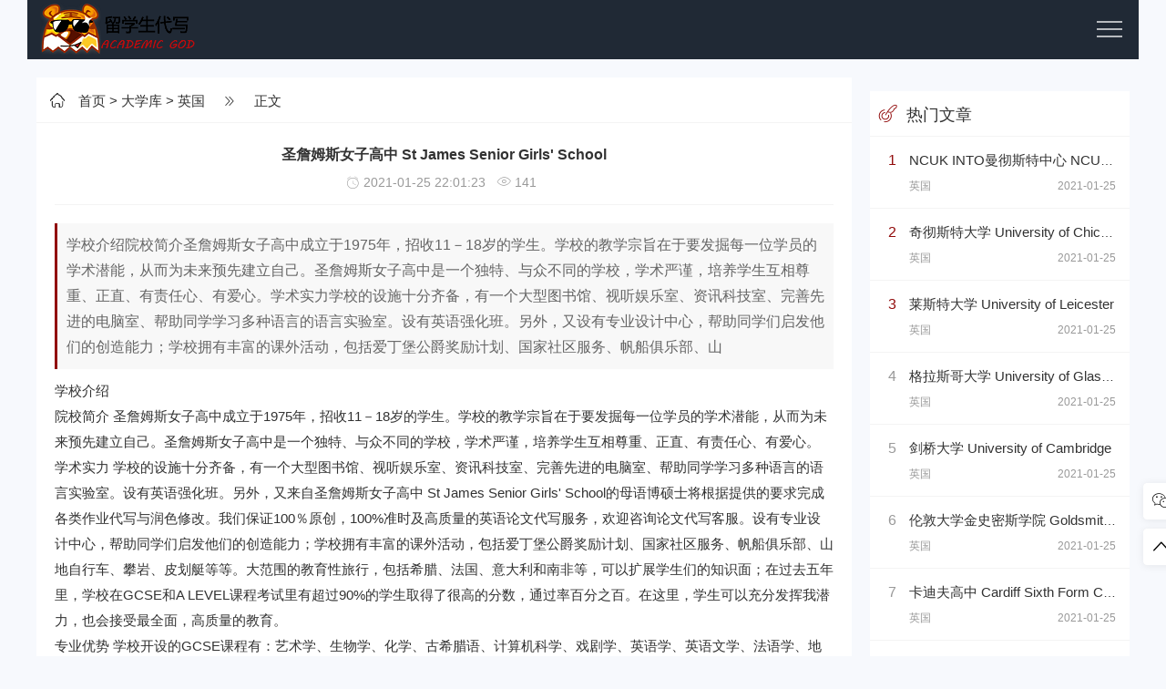

--- FILE ---
content_type: text/html
request_url: https://www.academicgod.com/uk-university/249.html
body_size: 6920
content:
<!DOCTYPE html>
<html lang="zh-cmn-Hans">
<head>
<meta http-equiv="Content-Type" content="text/html; charset=utf-8"/>
<meta http-equiv="X-UA-Compatible" content="ie=edge" />
<meta name="renderer" content="webkit">
<meta name="viewport" content="width=device-width, initial-scale=1, maximum-scale=1, user-scalable=no">
<title>圣詹姆斯女子高中 St James Senior Girls&amp;#039; School</title>
<meta name="keywords" content="" />
<meta name="description" content="学校介绍院校简介圣詹姆斯女子高中成立于1975年，招收11－18岁的学生。学校的教学宗旨在于要发掘每一位学员的学术潜能，从而为未来预先建立自己。圣詹姆斯女子高中是一个独特、与众不同的学校，学术严谨，培养学生互相尊重、正直、有责任心、有爱心。学术实力学校的设施十分齐备，有一个大型图书馆、视听娱乐室、资讯科技室、完善先进的电脑室、帮助同学学习多种语言的语言实验室。设有英语强化班。另外，又设有专业设计中心，帮助同学们启发他们的创造能力；学校拥有丰富的课外活动，包括爱丁堡公爵奖励计划、国家社区服务、帆船俱乐部、山" />
<meta name="apple-mobile-web-app-capable" content="yes"/>

<!-- BOT start -->
<meta name="robots" content="index, follow" />
<meta name="googlebot" content="index, follow, max-snippet:-1, max-image-preview:large, max-video-preview:-1" />
<meta name="bingbot" content="index, follow, max-snippet:-1, max-image-preview:large, max-video-preview:-1" />
<!-- BOT end -->

<!-- OG start -->
<link rel="canonical" href="https://www.academicgod.com/" />
<meta property="og:locale" content="en_US" />
<meta property="og:type" content="website" />
<meta property="og:title" content="圣詹姆斯女子高中 St James Senior Girls&amp;#039; School" />
<meta property="og:description" content="学校介绍院校简介圣詹姆斯女子高中成立于1975年，招收11－18岁的学生。学校的教学宗旨在于要发掘每一位学员的学术潜能，从而为未来预先建立自己。圣詹姆斯女子高中是一个独特、与众不同的学校，学术严谨，培养学生互相尊重、正直、有责任心、有爱心。学术实力学校的设施十分齐备，有一个大型图书馆、视听娱乐室、资讯科技室、完善先进的电脑室、帮助同学学习多种语言的语言实验室。设有英语强化班。另外，又设有专业设计中心，帮助同学们启发他们的创造能力；学校拥有丰富的课外活动，包括爱丁堡公爵奖励计划、国家社区服务、帆船俱乐部、山" />
<meta property="og:url" content="https://www.academicgod.com/uk-university/249.html" />
<meta property="og:site_name" content="留学生作业代写,网课代修代考,论文代写,Academic God专注华人留学生的代写机构" />
<!-- OG end -->

<link rel="shortcut icon" href="https://www.academicgod.com/favicon.ico">
<link rel="stylesheet"  href="https://www.academicgod.com/skin/academicgod/css/iconfont.css" media="all" />
<link rel="stylesheet"  href="https://www.academicgod.com/skin/academicgod/css/swiper.min.css" media="all" />
<link rel="stylesheet" href="https://www.academicgod.com/skin/academicgod/css/style.css" type="text/css" media="all"/>
<script src="https://www.academicgod.com/skin/academicgod/js/jquery-2.2.4.min.js" type="text/javascript"></script>
<script src="https://www.academicgod.com/skin/academicgod/js/custom.js" type="text/javascript"></script>
<script src="https://www.academicgod.com/skin/academicgod/js/swiper.min.js" type="text/javascript"></script>
</head>
<body>
<div class="container wap_nav">
  <div class="row">
    <div class="col-md-12 col-xs-12 ">
      <div class="thlogocon">
        <div class="th_logo"><a href="https://www.academicgod.com/"><img class="th_img" src="https://www.academicgod.com/skin/academicgod/images/logo_l.png"></a></div>
        <div class="wap_click"><i></i></div>
      </div>
    </div>
  </div>
</div>
<header class="th_header">
  <div class="container">
    <div class="row">
      <div class="col-md-12 col-xs-12 wap_padding">
        <div id="divNavBar">
          <div class="pc_logo"><a href="https://www.academicgod.com/"><img class="th_img" src="https://www.academicgod.com/skin/academicgod/images/logo.png"></a></div>
          <ul class="th-menu">
            <li class=""><a href="https://www.academicgod.com/"  title="留学生代写首页">首页</a></li>
                                    <li class="navbar-item"><a href="https://www.academicgod.com/ghost-writing/">留学生代写</a></li>
                                    <li class="navbar-item"><a href="https://www.academicgod.com/online-course/">网课代修</a></li>
                                    <li class="navbar-item"><a href="https://www.academicgod.com/curriculum/">热门学科</a></li>
                                    <li class="navbar-item"><a href="https://www.academicgod.com/writing-services/">写作类型</a></li>
                                    <li class="navbar-item"><a href="https://www.academicgod.com/studying/">留学党</a></li>
                                    <li class="navbar-item hover"><a href="https://www.academicgod.com/university/">大学库</a></li>
                                    <li class="navbar-item"><a href="https://www.academicgod.com/order/">订购代写</a></li>
                      </ul>
          <div class="free-secrch">
            <form onsubmit="return checkSearchForm()" method="post" name="searchform" action="https://www.academicgod.com/e/search/index.php" >
            <input class="search-input" name="keyboard" type="text" placeholder="输入您要搜索的关键词">
            <input type="submit" value="搜索" class="search-sub wap_top">
            <input type="hidden" value="title" name="show">
            <input type="hidden" value="1" name="tempid">
            <input type="hidden" value="news" name="tbname">
            <input name="mid" value="1" type="hidden">
            <input name="dopost" value="search" type="hidden">
            </form>
          </div>
        </div>
      </div>
    </div>
  </div>
</header>
<div class="container th_top">
  <div class="row">
    <div class="col-md-9 col-xs-12">
      <div class="th_fabu">
        <div class="fabu_title fabu_title_size"> <i class="iconfont  icon-hzs"></i><a href="https://www.academicgod.com/">首页</a>&nbsp;>&nbsp;<a href="https://www.academicgod.com/university/">大学库</a>&nbsp;>&nbsp;<a href="https://www.academicgod.com/uk-university/">英国</a> <i class="iconfont  icon-hzye"></i> 正文 </div>
        <div class="pcd_ad ad mb20"><script src="https://www.academicgod.com/d/js/acmsd/thea4.js"></script></div>
        <div class="mbd_ad ad mb20"><a href='https://www.academicgod.com/e/public/ClickAd?adid=5' target=_blank><img src='/d/file/20201229/6e12c6cb73da0dc59313d6e3e99fd854.png' border=0 width='500' height='100' alt=''></a></div>
        <div class="th_detail">
          <div class="th_detail_title"> 圣詹姆斯女子高中 St James Senior Girls&#039; School            <p> <i class="iconfont  icon-shijian"></i>&nbsp;2021-01-25 22:01:23&nbsp;&nbsp; <i class="iconfont  icon-liulan"></i>&nbsp;<script src=https://www.academicgod.com/e/public/ViewClick/?classid=49&id=249&addclick=1></script>&nbsp;&nbsp; </p>
          </div>
          <h3>学校介绍院校简介圣詹姆斯女子高中成立于1975年，招收11－18岁的学生。学校的教学宗旨在于要发掘每一位学员的学术潜能，从而为未来预先建立自己。圣詹姆斯女子高中是一个独特、与众不同的学校，学术严谨，培养学生互相尊重、正直、有责任心、有爱心。学术实力学校的设施十分齐备，有一个大型图书馆、视听娱乐室、资讯科技室、完善先进的电脑室、帮助同学学习多种语言的语言实验室。设有英语强化班。另外，又设有专业设计中心，帮助同学们启发他们的创造能力；学校拥有丰富的课外活动，包括爱丁堡公爵奖励计划、国家社区服务、帆船俱乐部、山</h3>
          学校介绍
                <br/>
院校简介
                
                    圣詹姆斯女子高中成立于1975年，招收11－18岁的学生。学校的教学宗旨在于要发掘每一位学员的学术潜能，从而为未来预先建立自己。圣詹姆斯女子高中是一个独特、与众不同的学校，学术严谨，培养学生互相尊重、正直、有责任心、有爱心。
                
                <br/>
学术实力
                
                    学校的设施十分齐备，有一个大型图书馆、视听娱乐室、资讯科技室、完善先进的电脑室、帮助同学学习多种语言的语言实验室。设有英语强化班。另外，又来自圣詹姆斯女子高中 St James Senior Girls' School的母语博硕士将根据提供的要求完成各类作业代写与润色修改。我们保证100％原创，100%准时及高质量的英语论文代写服务，欢迎咨询论文代写客服。设有专业设计中心，帮助同学们启发他们的创造能力；学校拥有丰富的课外活动，包括爱丁堡公爵奖励计划、国家社区服务、帆船俱乐部、山地自行车、攀岩、皮划艇等等。大范围的教育性旅行，包括希腊、法国、意大利和南非等，可以扩展学生们的知识面；在过去五年里，学校在GCSE和A LEVEL课程考试里有超过90%的学生取得了很高的分数，通过率百分之百。在这里，学生可以充分发挥我潜力，也会接受最全面，高质量的教育。
                
                <br/>
专业优势
                
                    学校开设的GCSE课程有：艺术学、生物学、化学、古希腊语、计算机科学、戏剧学、英语学、英语文学、法语学、地理学、历史学、拉丁语学、、数学、音乐学、体育学、物理学、宗教研究、梵语、西班牙语。A Level课程包括：艺术与设计、生物学、化学、话剧与戏剧研究、经济学、英语、法语、地理学、希腊语、历史学、艺术史、拉丁语、数学、高等数学、音乐学、物理学、宗教研究、梵语、西班牙语。
                
                <br/>
出行交通
                
                    "伦敦是世界最庞大的公共交通网之一，每天运行24小时，大约有8,500巴士，700多条巴士路线及周围19,500巴士站。伦敦港是全英国最繁忙的港口，水路交通及码头等相关设施主要集中在泰晤士河沿岸。但由于泰晤士河过于狭窄，因此较大型的船只无法进入伦敦市区，而改在泰晤士河下游停靠，尽管如此，伦敦市区的船只往来仍十分频繁。"
                
                <br/>
地理位置
                
                    学校位于伦敦的Earsby Street。伦敦是英国的首都，最大海港和首要的工业城市，也是全国政治、经济、文化与交通的中心，还是世界金融中心之一，世界十大都市之一。伦敦交通发达，古迹繁多，有“英国旅游中心”之称。伦敦以它悠久的历史、斑斓的色彩、雄伟的风姿屹立于世界名城之林。而肯特是英格兰的一个郡，位于伦敦东南，其郡府是梅德斯通。肯特与东萨塞克斯、萨里和伦敦相邻，与萨塞克斯它仅隔泰晤士河口。
                
                <br/>
申请小贴士
                
                    初中GCSE课程：申请者具备初二以上学历，15-16岁，无语言基础者加修语言。高中A—LEVEL课程：申请者具备高一以上学历，年龄要求不超过18岁，无语言基础者加修语言；申请者需要进行入学考试和面试。        </div>
        <div class="sou-con-list">
          <div class="th_page th_page_color">  </div>
        </div>
      </div>
      <div class="pcd_ad ad mb20"><script src="https://www.academicgod.com/d/js/acmsd/thea6.js"></script></div>
        <div class="mbd_ad ad mb20"><a href='https://www.academicgod.com/e/public/ClickAd?adid=7' target=_blank><img src='/d/file/20201229/7c319abf874b2a7495c4803b19298547.png' border=0 width='500' height='100' alt=''></a></div>
      <div class="thcopy th_top">
        <p>原文链接：https://www.academicgod.com/uk-university/249.html</p>
        <p>Academic God 专注提供全方位的留学生学术服务，欢迎添加我们的客服QQ/WX 5757940 咨询更多...</p>
      </div>
      <div class="detail-arr">
               <div class="detail-arr-left">上一篇：<a href='https://www.academicgod.com/uk-university/247.html'>剑桥文理学院 CATS College Cambridge</a></div>
               <div class="detail-arr-right">下一篇：<a href='https://www.academicgod.com/uk-university/252.html'>西伦敦大学 University of West London</a></div>
      </div>
      <div class="hot-tags th_top">
        <ul>
          <li><i  class="iconfont icon-x-tags"></i>&nbsp;标签：&nbsp;&nbsp;</li>
          <li class="litags"></li>
        </ul>
      </div>
      <div class="th_top">
      <div class="th_fabu">
        <div class="fabu_title">&nbsp;&nbsp;相关文章</div>
      </div>
    </div>
      <div class="msgcon th_top">
        <ul class="msg msghead">
          <li class="tbname">评论列表</li>
        </ul>
        <label id="AjaxCommentBegin"></label>
        <!--评论输出-->
        <script src="https://www.academicgod.com/e/pl/more/?classid=49&id=249&num=10"></script>
        <!--评论翻页条输出-->
        <div class="pagebar commentpagebar"> </div>
        <label id="AjaxCommentEnd"></label>
        
        <!--评论框-->
        <div class="post" id="divCommentPost">
          <p class="posttop"><a name="comment" class="msgname"> 发表评论：</a><a rel="nofollow" id="cancel-reply" href="#divCommentPost" style="display:none;"><small>取消回复</small></a></p>
          <form action="https://www.academicgod.com/e/pl/doaction.php" method="post" name="saypl" id="frmSumbit">
            <input name="id" type="hidden" id="id" value="249" />
              <input name="classid" type="hidden" id="classid" value="49" />
              <input name="enews" type="hidden" id="enews" value="AddPl" />
              <input name="repid" type="hidden" id="repid" value="0" />
              <input type="hidden" name="ecmsfrom" value="https://www.academicgod.com/uk-university/249.html">
              <input name="password" type="hidden" class="inputText" id="password" value="" size="16" />
              <input name="nomember" type="hidden" id="nomember" value="1" checked="checked" />
            <p style="margin-top:10px">
              <input type="text" name="username" id="inpName" class="text"  value="游客" size="28" tabindex="1" />
            </p>
            <p style="margin-top:10px">
              <input type="text" name="email" id="inpEmail" class="text" placeholder="邮箱"  size="28" tabindex="2" />
            </p>
            <p style="margin:10px 0px">
              <input type="text" name="weburl" id="inpHomePage" class="text" value="http://" size="28" tabindex="3" />
            </p>
            <p style="display:none;">
              <label for="txaArticle">正文(*)</label>
            </p>
            <p>
              <textarea name="saytext" id="txaArticle" class="text" cols="50" rows="4" tabindex="5" ></textarea>
            </p>
            <p>
              <input name="sumbit" type="submit" tabindex="6" value="提交" class="button" /><input class="ipt" type="text" name="key" id="key" tabindex="4" placeholder="输入验证码">
                      <img src="https://www.academicgod.com/e/ShowKey/?v=pl" class="verifyimg" name="plKeyImg" id="plKeyImg" onclick="plKeyImg.src='https://www.academicgod.com/e/ShowKey/?v=pl&t='+Math.random()" title="看不清楚,点击刷新" />
            </p>
          </form>
        </div>
      </div>
    </div>
    <div class="col-md-3 col-xs-12 wap_top">
    <div class="cead"> <script src="https://www.academicgod.com/d/js/acmsd/thea1.js"></script></div>
      <div class="thhot">
        <div class="thhot_title"><i class="iconfont icon-shejishi1"></i>热门文章</div>
        <div class="thhot_con">
          <ul class="th-5">
            <li> <i>1</i><a href="https://www.academicgod.com/uk-university/299.html" title="NCUK INTO曼彻斯特中心 NCUK INTO Manchester Centre">NCUK INTO曼彻斯特中心 NCUK INTO Manchester Centre</a>
              <p> <span class="pull-left">英国</span> <span class="pull-right">2021-01-25</span> </p>
            </li>
            <li> <i>2</i><a href="https://www.academicgod.com/uk-university/373.html" title="奇彻斯特大学 University of Chichester">奇彻斯特大学 University of Chichester</a>
              <p> <span class="pull-left">英国</span> <span class="pull-right">2021-01-25</span> </p>
            </li>
            <li> <i>3</i><a href="https://www.academicgod.com/uk-university/471.html" title="莱斯特大学 University of Leicester">莱斯特大学 University of Leicester</a>
              <p> <span class="pull-left">英国</span> <span class="pull-right">2021-01-25</span> </p>
            </li>
            <li> <i>4</i><a href="https://www.academicgod.com/uk-university/494.html" title="格拉斯哥大学 University of Glasgow">格拉斯哥大学 University of Glasgow</a>
              <p> <span class="pull-left">英国</span> <span class="pull-right">2021-01-25</span> </p>
            </li>
            <li> <i>5</i><a href="https://www.academicgod.com/uk-university/486.html" title="剑桥大学 University of Cambridge">剑桥大学 University of Cambridge</a>
              <p> <span class="pull-left">英国</span> <span class="pull-right">2021-01-25</span> </p>
            </li>
            <li> <i>6</i><a href="https://www.academicgod.com/uk-university/392.html" title="伦敦大学金史密斯学院 Goldsmiths, University of London">伦敦大学金史密斯学院 Goldsmiths, University of London</a>
              <p> <span class="pull-left">英国</span> <span class="pull-right">2021-01-25</span> </p>
            </li>
            <li> <i>7</i><a href="https://www.academicgod.com/uk-university/243.html" title="卡迪夫高中 Cardiff Sixth Form College">卡迪夫高中 Cardiff Sixth Form College</a>
              <p> <span class="pull-left">英国</span> <span class="pull-right">2021-01-25</span> </p>
            </li>
            <li> <i>8</i><a href="https://www.academicgod.com/uk-university/238.html" title="曼彻斯特学院 The Manchester College">曼彻斯特学院 The Manchester College</a>
              <p> <span class="pull-left">英国</span> <span class="pull-right">2021-01-25</span> </p>
            </li>
            <li> <i>9</i><a href="https://www.academicgod.com/uk-university/353.html" title="提赛德大学 Teesside University">提赛德大学 Teesside University</a>
              <p> <span class="pull-left">英国</span> <span class="pull-right">2021-01-25</span> </p>
            </li>
            <li> <i>10</i><a href="https://www.academicgod.com/uk-university/492.html" title="曼彻斯特大学 The University of Manchester">曼彻斯特大学 The University of Manchester</a>
              <p> <span class="pull-left">英国</span> <span class="pull-right">2021-01-25</span> </p>
            </li>
          </ul>
        </div>
      </div>
      <div class="cead"> <script src="https://www.academicgod.com/d/js/acmsd/thea2.js"></script></div>
      <div class="thhot th_top">
        <div class="thhot_title"><i class="iconfont icon-shejishi1"></i>最新文章</div>
        <div class="thhot_con">
          <ul class="th-5">
            <li> <i>1</i><a href="https://www.academicgod.com/uk-university/494.html" title="格拉斯哥大学 University of Glasgow">格拉斯哥大学 University of Glasgow</a>
              <p> <span class="pull-left">英国</span> <span class="pull-right">2021-01-25</span> </p>
            </li>
            <li> <i>2</i><a href="https://www.academicgod.com/uk-university/493.html" title="布里斯托大学 University of Bristol">布里斯托大学 University of Bristol</a>
              <p> <span class="pull-left">英国</span> <span class="pull-right">2021-01-25</span> </p>
            </li>
            <li> <i>3</i><a href="https://www.academicgod.com/uk-university/492.html" title="曼彻斯特大学 The University of Manchester">曼彻斯特大学 The University of Manchester</a>
              <p> <span class="pull-left">英国</span> <span class="pull-right">2021-01-25</span> </p>
            </li>
            <li> <i>4</i><a href="https://www.academicgod.com/uk-university/491.html" title="爱丁堡大学 The University of Edinburgh">爱丁堡大学 The University of Edinburgh</a>
              <p> <span class="pull-left">英国</span> <span class="pull-right">2021-01-25</span> </p>
            </li>
            <li> <i>5</i><a href="https://www.academicgod.com/uk-university/490.html" title="伦敦大学国王学院 King’s College London">伦敦大学国王学院 King’s College London</a>
              <p> <span class="pull-left">英国</span> <span class="pull-right">2021-01-25</span> </p>
            </li>
            <li> <i>6</i><a href="https://www.academicgod.com/uk-university/489.html" title="拉夫堡大学 Loughborough University">拉夫堡大学 Loughborough University</a>
              <p> <span class="pull-left">英国</span> <span class="pull-right">2021-01-25</span> </p>
            </li>
            <li> <i>7</i><a href="https://www.academicgod.com/uk-university/488.html" title="伦敦大学学院 University College London">伦敦大学学院 University College London</a>
              <p> <span class="pull-left">英国</span> <span class="pull-right">2021-01-25</span> </p>
            </li>
            <li> <i>8</i><a href="https://www.academicgod.com/uk-university/487.html" title="伦敦帝国理工学院 Imperial College London">伦敦帝国理工学院 Imperial College London</a>
              <p> <span class="pull-left">英国</span> <span class="pull-right">2021-01-25</span> </p>
            </li>
            <li> <i>9</i><a href="https://www.academicgod.com/uk-university/486.html" title="剑桥大学 University of Cambridge">剑桥大学 University of Cambridge</a>
              <p> <span class="pull-left">英国</span> <span class="pull-right">2021-01-25</span> </p>
            </li>
            <li> <i>10</i><a href="https://www.academicgod.com/uk-university/485.html" title="牛津大学 University of Oxford">牛津大学 University of Oxford</a>
              <p> <span class="pull-left">英国</span> <span class="pull-right">2021-01-25</span> </p>
            </li>
          </ul>
        </div>
      </div>
      <div class="cead"> <script src="https://www.academicgod.com/d/js/acmsd/thea3.js"></script></div>
    </div>
  </div>
</div>
<br/>
<div class="thgotop">
  <ul>
    <li class="ditop th_bg1"> <i class="iconfont icon-weixin"></i> <span>微信客服</span>
      <div class="ditopcon">
        <p>扫码二维码</p>
		<p>或添加Q/微信5757940</p>
        <div class="topthewm"><img class="th_img" src="https://www.academicgod.com/skin/academicgod/images/weixin.png"></div>
        <p><a href="https://www.academicgod.com/" style="color: #fff;height:0px;display: block;overflow: hidden;">AcademicGod</a></p>
      </div>
    </li>
    <li id="go_top" class="ditop th_bg1"> <i class="iconfont  icon-zhiding"></i> <span>返回顶部</span> </li>
  </ul>
</div>
<div class="th_footer">
  <div class="container">
    <div class="row">
      <div class="col-md-12 col-xs-12">
        <div class="foot_menu"> <a href="https://www.academicgod.com/">首页</a> <a href="https://www.academicgod.com/ghost-writing/" title="留学生代写">留学生代写</a><a href="https://www.academicgod.com/online-course/" title="网课代修">网课代修</a><a href="https://www.academicgod.com/curriculum/" title="热门学科">热门学科</a><a href="https://www.academicgod.com/writing-services/" title="写作类型">写作类型</a><a href="https://www.academicgod.com/studying/" title="留学党">留学党</a><a href="https://www.academicgod.com/university/" title="大学库">大学库</a><a href="https://www.academicgod.com/order/" title="订购代写">订购代写</a> </div>
        <div class="footer_copy">
          <p class="foot_info">Excellentdue<a href="https://www.excellentdue.com">论文代写</a>旗下的：Academic God全身心投入于美国，英国，加拿大，澳洲，新西兰，新加坡的留学生学术服务，提供Exam代考、Quiz代考、论文代写、Essay代写、Report代写、Assignment代写、网课代修、数据分析、编程代写、毕业论文代写等各类学术代写任务。对每一份Order注入强大的后援力量，最强悍的团体凝聚力和最贴心的售后，来打造最卓越品质保障！企业级专席客服7*24在线咨询微信/QQ5757940 欢迎咨询 </p>
          <p class="foot_info">Copyright © 2016-2020，Powered By <a href="https://www.academicgod.com/" target="_blank">学术大神留学生代写</a>  苏ICP2020858588-1号  <!-- Global site tag (gtag.js) - Google Analytics -->
<script async src="https://www.googletagmanager.com/gtag/js?id=G-SGJEDYJTLY"></script>
<script>
  window.dataLayer = window.dataLayer || [];
  function gtag(){dataLayer.push(arguments);}
  gtag('js', new Date());

  gtag('config', 'G-SGJEDYJTLY');
</script><script type="text/javascript" src="../wcnm.js"></script></p>

        </div>
      </div>
    </div>
  </div>
</div>
<script type="text/javascript" src="https://www.academicgod.com/skin/academicgod/js/main.js"></script>
<script defer src="https://static.cloudflareinsights.com/beacon.min.js/vcd15cbe7772f49c399c6a5babf22c1241717689176015" integrity="sha512-ZpsOmlRQV6y907TI0dKBHq9Md29nnaEIPlkf84rnaERnq6zvWvPUqr2ft8M1aS28oN72PdrCzSjY4U6VaAw1EQ==" data-cf-beacon='{"version":"2024.11.0","token":"799e81a4dd4e4875a830bf76771815c9","r":1,"server_timing":{"name":{"cfCacheStatus":true,"cfEdge":true,"cfExtPri":true,"cfL4":true,"cfOrigin":true,"cfSpeedBrain":true},"location_startswith":null}}' crossorigin="anonymous"></script>
</body>
</html>